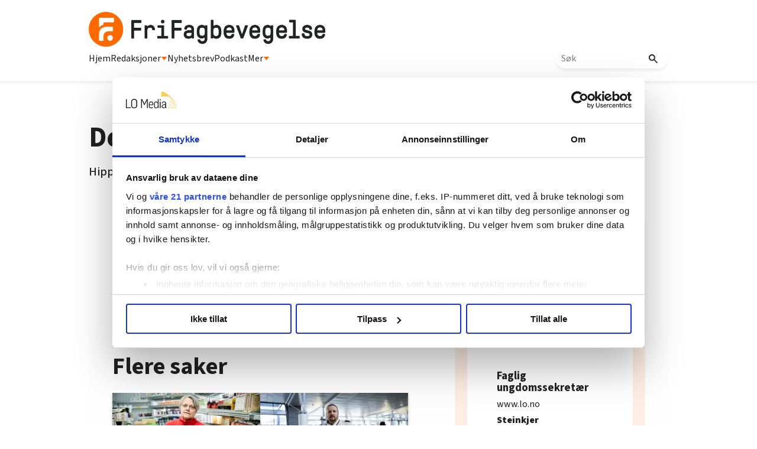

--- FILE ---
content_type: text/html; charset=utf-8
request_url: https://www.google.com/recaptcha/api2/aframe
body_size: 114
content:
<!DOCTYPE HTML><html><head><meta http-equiv="content-type" content="text/html; charset=UTF-8"></head><body><script nonce="wsJj1I-CA2UdcsXMmJrQgw">/** Anti-fraud and anti-abuse applications only. See google.com/recaptcha */ try{var clients={'sodar':'https://pagead2.googlesyndication.com/pagead/sodar?'};window.addEventListener("message",function(a){try{if(a.source===window.parent){var b=JSON.parse(a.data);var c=clients[b['id']];if(c){var d=document.createElement('img');d.src=c+b['params']+'&rc='+(localStorage.getItem("rc::a")?sessionStorage.getItem("rc::b"):"");window.document.body.appendChild(d);sessionStorage.setItem("rc::e",parseInt(sessionStorage.getItem("rc::e")||0)+1);localStorage.setItem("rc::h",'1769433268338');}}}catch(b){}});window.parent.postMessage("_grecaptcha_ready", "*");}catch(b){}</script></body></html>